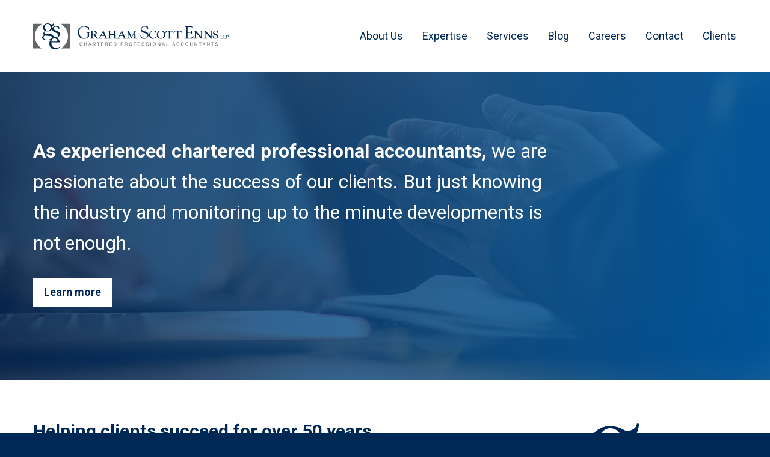

--- FILE ---
content_type: text/html; charset=UTF-8
request_url: https://www.grahamscottenns.com/?utm_source=sponsor&utm_medium=web&utm_campaign=sponsors-row
body_size: 8912
content:
<!doctype html>
<html lang="en-CA">
<head>
	<meta charset="UTF-8">
	<meta name="viewport" content="width=device-width, initial-scale=1">
	<link rel="profile" href="https://gmpg.org/xfn/11">

	<title>Accountants in St. Thomas &#038; Aylmer Ontario | Graham Scott Enns</title>

<!-- The SEO Framework by Sybre Waaijer -->
<meta name="description" content="Experienced chartered professional accountants passionate about the success of our clients. Taxes, Audits, Advisory Services, Agriculture, and more." />
<meta property="og:locale" content="en_GB" />
<meta property="og:type" content="website" />
<meta property="og:title" content="Accountants in St. Thomas &#038; Aylmer Ontario | Graham Scott Enns" />
<meta property="og:description" content="Experienced chartered professional accountants passionate about the success of our clients. Taxes, Audits, Advisory Services, Agriculture, and more." />
<meta property="og:url" content="https://www.grahamscottenns.com/" />
<meta property="og:site_name" content="Graham Scott Enns" />
<meta name="twitter:card" content="summary_large_image" />
<meta name="twitter:title" content="Accountants in St. Thomas &#038; Aylmer Ontario | Graham Scott Enns" />
<meta name="twitter:description" content="Experienced chartered professional accountants passionate about the success of our clients. Taxes, Audits, Advisory Services, Agriculture, and more." />
<link rel="canonical" href="https://www.grahamscottenns.com/" />
<script type="application/ld+json">{"@context":"https://schema.org","@type":"WebSite","url":"https://www.grahamscottenns.com/","name":"Graham Scott Enns","potentialAction":{"@type":"SearchAction","target":{"@type":"EntryPoint","urlTemplate":"https://www.grahamscottenns.com/search/{search_term_string}/"},"query-input":"required name=search_term_string"}}</script>
<script type="application/ld+json">{"@context":"https://schema.org","@type":"Organization","url":"https://www.grahamscottenns.com/","name":"Graham Scott Enns","logo":"https://www.grahamscottenns.com/wp-content/uploads/2019/01/cropped-icon-grahamscottenns.png"}</script>
<!-- / The SEO Framework by Sybre Waaijer | 15.04ms meta | 28.88ms boot -->

<link rel='dns-prefetch' href='//fonts.googleapis.com' />
<link rel='dns-prefetch' href='//s.w.org' />
<link rel="alternate" type="application/rss+xml" title="Graham Scott Enns &raquo; Feed" href="https://www.grahamscottenns.com/feed/" />
<script type="text/javascript">
window._wpemojiSettings = {"baseUrl":"https:\/\/s.w.org\/images\/core\/emoji\/13.1.0\/72x72\/","ext":".png","svgUrl":"https:\/\/s.w.org\/images\/core\/emoji\/13.1.0\/svg\/","svgExt":".svg","source":{"concatemoji":"https:\/\/www.grahamscottenns.com\/wp-includes\/js\/wp-emoji-release.min.js?ver=5.9.12"}};
/*! This file is auto-generated */
!function(e,a,t){var n,r,o,i=a.createElement("canvas"),p=i.getContext&&i.getContext("2d");function s(e,t){var a=String.fromCharCode;p.clearRect(0,0,i.width,i.height),p.fillText(a.apply(this,e),0,0);e=i.toDataURL();return p.clearRect(0,0,i.width,i.height),p.fillText(a.apply(this,t),0,0),e===i.toDataURL()}function c(e){var t=a.createElement("script");t.src=e,t.defer=t.type="text/javascript",a.getElementsByTagName("head")[0].appendChild(t)}for(o=Array("flag","emoji"),t.supports={everything:!0,everythingExceptFlag:!0},r=0;r<o.length;r++)t.supports[o[r]]=function(e){if(!p||!p.fillText)return!1;switch(p.textBaseline="top",p.font="600 32px Arial",e){case"flag":return s([127987,65039,8205,9895,65039],[127987,65039,8203,9895,65039])?!1:!s([55356,56826,55356,56819],[55356,56826,8203,55356,56819])&&!s([55356,57332,56128,56423,56128,56418,56128,56421,56128,56430,56128,56423,56128,56447],[55356,57332,8203,56128,56423,8203,56128,56418,8203,56128,56421,8203,56128,56430,8203,56128,56423,8203,56128,56447]);case"emoji":return!s([10084,65039,8205,55357,56613],[10084,65039,8203,55357,56613])}return!1}(o[r]),t.supports.everything=t.supports.everything&&t.supports[o[r]],"flag"!==o[r]&&(t.supports.everythingExceptFlag=t.supports.everythingExceptFlag&&t.supports[o[r]]);t.supports.everythingExceptFlag=t.supports.everythingExceptFlag&&!t.supports.flag,t.DOMReady=!1,t.readyCallback=function(){t.DOMReady=!0},t.supports.everything||(n=function(){t.readyCallback()},a.addEventListener?(a.addEventListener("DOMContentLoaded",n,!1),e.addEventListener("load",n,!1)):(e.attachEvent("onload",n),a.attachEvent("onreadystatechange",function(){"complete"===a.readyState&&t.readyCallback()})),(n=t.source||{}).concatemoji?c(n.concatemoji):n.wpemoji&&n.twemoji&&(c(n.twemoji),c(n.wpemoji)))}(window,document,window._wpemojiSettings);
</script>
<style type="text/css">
img.wp-smiley,
img.emoji {
	display: inline !important;
	border: none !important;
	box-shadow: none !important;
	height: 1em !important;
	width: 1em !important;
	margin: 0 0.07em !important;
	vertical-align: -0.1em !important;
	background: none !important;
	padding: 0 !important;
}
</style>
	<link rel='stylesheet' id='formidable-css'  href='https://www.grahamscottenns.com/wp-content/plugins/formidable/css/formidableforms.css?ver=1191153' type='text/css' media='all' />
<link rel='stylesheet' id='wp-block-library-css'  href='https://www.grahamscottenns.com/wp-includes/css/dist/block-library/style.min.css?ver=5.9.12' type='text/css' media='all' />
<style id='global-styles-inline-css' type='text/css'>
body{--wp--preset--color--black: #000000;--wp--preset--color--cyan-bluish-gray: #abb8c3;--wp--preset--color--white: #ffffff;--wp--preset--color--pale-pink: #f78da7;--wp--preset--color--vivid-red: #cf2e2e;--wp--preset--color--luminous-vivid-orange: #ff6900;--wp--preset--color--luminous-vivid-amber: #fcb900;--wp--preset--color--light-green-cyan: #7bdcb5;--wp--preset--color--vivid-green-cyan: #00d084;--wp--preset--color--pale-cyan-blue: #8ed1fc;--wp--preset--color--vivid-cyan-blue: #0693e3;--wp--preset--color--vivid-purple: #9b51e0;--wp--preset--gradient--vivid-cyan-blue-to-vivid-purple: linear-gradient(135deg,rgba(6,147,227,1) 0%,rgb(155,81,224) 100%);--wp--preset--gradient--light-green-cyan-to-vivid-green-cyan: linear-gradient(135deg,rgb(122,220,180) 0%,rgb(0,208,130) 100%);--wp--preset--gradient--luminous-vivid-amber-to-luminous-vivid-orange: linear-gradient(135deg,rgba(252,185,0,1) 0%,rgba(255,105,0,1) 100%);--wp--preset--gradient--luminous-vivid-orange-to-vivid-red: linear-gradient(135deg,rgba(255,105,0,1) 0%,rgb(207,46,46) 100%);--wp--preset--gradient--very-light-gray-to-cyan-bluish-gray: linear-gradient(135deg,rgb(238,238,238) 0%,rgb(169,184,195) 100%);--wp--preset--gradient--cool-to-warm-spectrum: linear-gradient(135deg,rgb(74,234,220) 0%,rgb(151,120,209) 20%,rgb(207,42,186) 40%,rgb(238,44,130) 60%,rgb(251,105,98) 80%,rgb(254,248,76) 100%);--wp--preset--gradient--blush-light-purple: linear-gradient(135deg,rgb(255,206,236) 0%,rgb(152,150,240) 100%);--wp--preset--gradient--blush-bordeaux: linear-gradient(135deg,rgb(254,205,165) 0%,rgb(254,45,45) 50%,rgb(107,0,62) 100%);--wp--preset--gradient--luminous-dusk: linear-gradient(135deg,rgb(255,203,112) 0%,rgb(199,81,192) 50%,rgb(65,88,208) 100%);--wp--preset--gradient--pale-ocean: linear-gradient(135deg,rgb(255,245,203) 0%,rgb(182,227,212) 50%,rgb(51,167,181) 100%);--wp--preset--gradient--electric-grass: linear-gradient(135deg,rgb(202,248,128) 0%,rgb(113,206,126) 100%);--wp--preset--gradient--midnight: linear-gradient(135deg,rgb(2,3,129) 0%,rgb(40,116,252) 100%);--wp--preset--duotone--dark-grayscale: url('#wp-duotone-dark-grayscale');--wp--preset--duotone--grayscale: url('#wp-duotone-grayscale');--wp--preset--duotone--purple-yellow: url('#wp-duotone-purple-yellow');--wp--preset--duotone--blue-red: url('#wp-duotone-blue-red');--wp--preset--duotone--midnight: url('#wp-duotone-midnight');--wp--preset--duotone--magenta-yellow: url('#wp-duotone-magenta-yellow');--wp--preset--duotone--purple-green: url('#wp-duotone-purple-green');--wp--preset--duotone--blue-orange: url('#wp-duotone-blue-orange');--wp--preset--font-size--small: 13px;--wp--preset--font-size--medium: 20px;--wp--preset--font-size--large: 36px;--wp--preset--font-size--x-large: 42px;}.has-black-color{color: var(--wp--preset--color--black) !important;}.has-cyan-bluish-gray-color{color: var(--wp--preset--color--cyan-bluish-gray) !important;}.has-white-color{color: var(--wp--preset--color--white) !important;}.has-pale-pink-color{color: var(--wp--preset--color--pale-pink) !important;}.has-vivid-red-color{color: var(--wp--preset--color--vivid-red) !important;}.has-luminous-vivid-orange-color{color: var(--wp--preset--color--luminous-vivid-orange) !important;}.has-luminous-vivid-amber-color{color: var(--wp--preset--color--luminous-vivid-amber) !important;}.has-light-green-cyan-color{color: var(--wp--preset--color--light-green-cyan) !important;}.has-vivid-green-cyan-color{color: var(--wp--preset--color--vivid-green-cyan) !important;}.has-pale-cyan-blue-color{color: var(--wp--preset--color--pale-cyan-blue) !important;}.has-vivid-cyan-blue-color{color: var(--wp--preset--color--vivid-cyan-blue) !important;}.has-vivid-purple-color{color: var(--wp--preset--color--vivid-purple) !important;}.has-black-background-color{background-color: var(--wp--preset--color--black) !important;}.has-cyan-bluish-gray-background-color{background-color: var(--wp--preset--color--cyan-bluish-gray) !important;}.has-white-background-color{background-color: var(--wp--preset--color--white) !important;}.has-pale-pink-background-color{background-color: var(--wp--preset--color--pale-pink) !important;}.has-vivid-red-background-color{background-color: var(--wp--preset--color--vivid-red) !important;}.has-luminous-vivid-orange-background-color{background-color: var(--wp--preset--color--luminous-vivid-orange) !important;}.has-luminous-vivid-amber-background-color{background-color: var(--wp--preset--color--luminous-vivid-amber) !important;}.has-light-green-cyan-background-color{background-color: var(--wp--preset--color--light-green-cyan) !important;}.has-vivid-green-cyan-background-color{background-color: var(--wp--preset--color--vivid-green-cyan) !important;}.has-pale-cyan-blue-background-color{background-color: var(--wp--preset--color--pale-cyan-blue) !important;}.has-vivid-cyan-blue-background-color{background-color: var(--wp--preset--color--vivid-cyan-blue) !important;}.has-vivid-purple-background-color{background-color: var(--wp--preset--color--vivid-purple) !important;}.has-black-border-color{border-color: var(--wp--preset--color--black) !important;}.has-cyan-bluish-gray-border-color{border-color: var(--wp--preset--color--cyan-bluish-gray) !important;}.has-white-border-color{border-color: var(--wp--preset--color--white) !important;}.has-pale-pink-border-color{border-color: var(--wp--preset--color--pale-pink) !important;}.has-vivid-red-border-color{border-color: var(--wp--preset--color--vivid-red) !important;}.has-luminous-vivid-orange-border-color{border-color: var(--wp--preset--color--luminous-vivid-orange) !important;}.has-luminous-vivid-amber-border-color{border-color: var(--wp--preset--color--luminous-vivid-amber) !important;}.has-light-green-cyan-border-color{border-color: var(--wp--preset--color--light-green-cyan) !important;}.has-vivid-green-cyan-border-color{border-color: var(--wp--preset--color--vivid-green-cyan) !important;}.has-pale-cyan-blue-border-color{border-color: var(--wp--preset--color--pale-cyan-blue) !important;}.has-vivid-cyan-blue-border-color{border-color: var(--wp--preset--color--vivid-cyan-blue) !important;}.has-vivid-purple-border-color{border-color: var(--wp--preset--color--vivid-purple) !important;}.has-vivid-cyan-blue-to-vivid-purple-gradient-background{background: var(--wp--preset--gradient--vivid-cyan-blue-to-vivid-purple) !important;}.has-light-green-cyan-to-vivid-green-cyan-gradient-background{background: var(--wp--preset--gradient--light-green-cyan-to-vivid-green-cyan) !important;}.has-luminous-vivid-amber-to-luminous-vivid-orange-gradient-background{background: var(--wp--preset--gradient--luminous-vivid-amber-to-luminous-vivid-orange) !important;}.has-luminous-vivid-orange-to-vivid-red-gradient-background{background: var(--wp--preset--gradient--luminous-vivid-orange-to-vivid-red) !important;}.has-very-light-gray-to-cyan-bluish-gray-gradient-background{background: var(--wp--preset--gradient--very-light-gray-to-cyan-bluish-gray) !important;}.has-cool-to-warm-spectrum-gradient-background{background: var(--wp--preset--gradient--cool-to-warm-spectrum) !important;}.has-blush-light-purple-gradient-background{background: var(--wp--preset--gradient--blush-light-purple) !important;}.has-blush-bordeaux-gradient-background{background: var(--wp--preset--gradient--blush-bordeaux) !important;}.has-luminous-dusk-gradient-background{background: var(--wp--preset--gradient--luminous-dusk) !important;}.has-pale-ocean-gradient-background{background: var(--wp--preset--gradient--pale-ocean) !important;}.has-electric-grass-gradient-background{background: var(--wp--preset--gradient--electric-grass) !important;}.has-midnight-gradient-background{background: var(--wp--preset--gradient--midnight) !important;}.has-small-font-size{font-size: var(--wp--preset--font-size--small) !important;}.has-medium-font-size{font-size: var(--wp--preset--font-size--medium) !important;}.has-large-font-size{font-size: var(--wp--preset--font-size--large) !important;}.has-x-large-font-size{font-size: var(--wp--preset--font-size--x-large) !important;}
</style>
<link rel='stylesheet' id='gse-googlefont-css'  href='//fonts.googleapis.com/css?family=Roboto%3A400%2C400i%2C700%7CSorts+Mill+Goudy&#038;ver=5.9.12' type='text/css' media='all' />
<link rel='stylesheet' id='gse-fontawesome-css'  href='https://www.grahamscottenns.com/wp-content/themes/gse/css/all.min.css?ver=5.9.12' type='text/css' media='all' />
<link rel='stylesheet' id='gse-foundation-css'  href='https://www.grahamscottenns.com/wp-content/themes/gse/css/foundation.min.css?ver=5.9.12' type='text/css' media='all' />
<link rel='stylesheet' id='gse-style-css'  href='https://www.grahamscottenns.com/wp-content/themes/gse/style.css?ver=5.9.12' type='text/css' media='all' />
<script type='text/javascript' src='https://www.grahamscottenns.com/wp-content/themes/gse/js/vendor/jquery.js?ver=5.9.12' id='gse-jquery-js'></script>
<script type='text/javascript' src='https://www.grahamscottenns.com/wp-content/themes/gse/js/vendor/what-input.js?ver=5.9.12' id='gse-whatinput-js'></script>
<script type='text/javascript' src='https://www.grahamscottenns.com/wp-content/themes/gse/js/vendor/foundation.min.js?ver=5.9.12' id='gse-foundation-js'></script>
<link rel="https://api.w.org/" href="https://www.grahamscottenns.com/wp-json/" /><link rel="alternate" type="application/json" href="https://www.grahamscottenns.com/wp-json/wp/v2/pages/5" /><link rel="EditURI" type="application/rsd+xml" title="RSD" href="https://www.grahamscottenns.com/xmlrpc.php?rsd" />
<link rel="wlwmanifest" type="application/wlwmanifest+xml" href="https://www.grahamscottenns.com/wp-includes/wlwmanifest.xml" /> 
<link rel="alternate" type="application/json+oembed" href="https://www.grahamscottenns.com/wp-json/oembed/1.0/embed?url=https%3A%2F%2Fwww.grahamscottenns.com%2F" />
<link rel="alternate" type="text/xml+oembed" href="https://www.grahamscottenns.com/wp-json/oembed/1.0/embed?url=https%3A%2F%2Fwww.grahamscottenns.com%2F&#038;format=xml" />
<link rel="icon" href="https://www.grahamscottenns.com/wp-content/uploads/2019/01/cropped-icon-grahamscottenns-32x32.png" sizes="32x32" />
<link rel="icon" href="https://www.grahamscottenns.com/wp-content/uploads/2019/01/cropped-icon-grahamscottenns-192x192.png" sizes="192x192" />
<link rel="apple-touch-icon" href="https://www.grahamscottenns.com/wp-content/uploads/2019/01/cropped-icon-grahamscottenns-180x180.png" />
<meta name="msapplication-TileImage" content="https://www.grahamscottenns.com/wp-content/uploads/2019/01/cropped-icon-grahamscottenns-270x270.png" />
</head>

<body class="home page-template page-template-front-page page-template-front-page-php page page-id-5 page-parent wp-custom-logo">
<div id="page" class="site">
	<a class="skip-link screen-reader-text" href="#content">Skip to content</a>

	<header id="masthead" class="site-header">
		<div class="grid-container">
			<div class="grid-x grid-padding-x large-padding-collapse align-justify align-middle">
				<div class="cell shrink site-branding">
					<a href="https://www.grahamscottenns.com/" class="custom-logo-link" rel="home" aria-current="page"><img src="https://www.grahamscottenns.com/wp-content/uploads/2019/01/logo-grahamscottenns.svg" class="custom-logo" alt="Graham Scott Enns logo" /></a>						<h1 class="site-title"><a href="https://www.grahamscottenns.com/" rel="home">Graham Scott Enns</a></h1>
												<p class="site-description">Chartered Professional Accountants in St. Thomas &amp; Aylmer Ontario</p>
									</div><!-- .site-branding -->
		
				<nav id="site-navigation" class="cell shrink main-navigation">
					<button class="menu-toggle button" aria-controls="primary-menu" aria-expanded="false">Menu</button>
					<div class="menu-primary-navigation-container"><ul id="primary-menu" class="menu"><li id="menu-item-1245" class="menu-item menu-item-type-post_type menu-item-object-page menu-item-has-children menu-item-1245"><a href="https://www.grahamscottenns.com/about-us/">About Us</a></li>
<li id="menu-item-67" class="menu-item menu-item-type-post_type menu-item-object-page menu-item-has-children menu-item-67"><a href="https://www.grahamscottenns.com/expertise/">Expertise</a></li>
<li id="menu-item-73" class="menu-item menu-item-type-post_type menu-item-object-page menu-item-has-children menu-item-73"><a href="https://www.grahamscottenns.com/services/">Services</a></li>
<li id="menu-item-66" class="menu-item menu-item-type-post_type menu-item-object-page menu-item-66"><a href="https://www.grahamscottenns.com/blog/">Blog</a></li>
<li id="menu-item-2216" class="menu-item menu-item-type-post_type menu-item-object-page menu-item-2216"><a href="https://www.grahamscottenns.com/about-us/careers/">Careers</a></li>
<li id="menu-item-1251" class="menu-item menu-item-type-post_type menu-item-object-page menu-item-1251"><a href="https://www.grahamscottenns.com/contact/">Contact</a></li>
<li id="menu-item-1896" class="menu-item menu-item-type-post_type menu-item-object-page menu-item-1896"><a href="https://www.grahamscottenns.com/clients/">Clients</a></li>
</ul></div>				</nav><!-- #site-navigation -->
			</div>
		</div>
	</header><!-- #masthead -->

	<div id="content" class="site-content">

	<div id="primary" class="content-area">
		<main id="main" class="site-main">
			
				
					<section class="page-hero" style="background-image: url('https://www.grahamscottenns.com/wp-content/uploads/2019/02/header-home.jpg');">
				<div class="inner-hero">
					<div class="grid-container">
						<div class="grid-x grid-padding-x align-middle">
							<div class="cell small-12 medium-9">
								<p><span class="hero-text-bold">As experienced chartered professional accountants, </span> we are passionate about the success of our clients. But just knowing the industry and monitoring up to the minute developments is not enough.</p>
								<a href="https://www.grahamscottenns.com/about-us/" class="button">Learn more</a>
							</div>
						</div>
					</div>
				</div>
			</section>
					<section class="grid-container content">
				<div class="grid-x grid-padding-x align-middle">
					<div class="cell small-12 medium-8">
						<h2>Helping clients succeed for over 50 years.</h2>
<p>We’ve found that open, trusting, ongoing relationships that help us understand where our clients are at, how they work, and where they want to go, has made us — and our clients — as successful as we’ve been.</p>
<p>By emphasizing the value of getting to know every client’s unique needs as real people, you will become familiar with us — and us with you.</p>
<p>And together we both become familiar with results.</p>
					</div>
					<div class="cell medium-4 hide-for-small-only text-center">
						<svg data-name="gse-logo-icon" id="gse-logo-icon-fp" viewBox="0 0 132 200" width="132" height="200"><path d="M130.48 179.25a3.77 3.77 0 0 0-1.63.72Q114.9 190.05 103 190q-15 0-25.32-12t-10.26-29.47l.1-2.28h41.18l7.41.21 8 .1c4.73 0 7.08-1.13 7.08-3.39 0-1.57-.89-4.34-2.71-8.31a52.33 52.33 0 0 0-5.33-9.46 34.84 34.84 0 0 0-16.76-12.4 30.72 30.72 0 0 0 15.78-7.76q9.08-8.27 9.08-19.85c0-6.3-1.75-11.29-5.27-15s-9.81-7.27-18.87-10.62-15.21-6.24-18.21-8.58a11.52 11.52 0 0 1-.32-18 16.09 16.09 0 0 1 10.7-3.49q16.44 0 22.4 15.62c.75 1.84 1.56 2.73 2.45 2.67q2.45-.12 2.45-4.12a26 26 0 0 0-.33-3.9l-.43-4a19.81 19.81 0 0 1-.22-2.87v-1.7q0-2.13-2.94-3.14l-4.78-1.51a45.76 45.76 0 0 0-14.8-2.13q-12.28 0-20.65 6.77a23 23 0 0 0-6.26 7.5 26.2 26.2 0 0 0 .16-2.89 31.21 31.21 0 0 0-1-8.72 8.35 8.35 0 0 1-.33-1.99c0-.83.68-1.45 2.07-1.85a9.81 9.81 0 0 0 6.42-4.65 45 45 0 0 0 3-8.31 35.9 35.9 0 0 0 1.69-8c0-1.72-.62-2.55-1.85-2.49a1.72 1.72 0 0 0-1.73 1.24l-1.42 3.9c-.65 1.72-2.6 3.45-5.88 5.19A19 19 0 0 1 68.51 13c-1.09 0-2.86-.76-5.33-2.25a44.35 44.35 0 0 0-23.26-6.23q-14.35 0-23.87 8.9a29.13 29.13 0 0 0-9.52 22.25Q6.53 52.94 21 61 8.27 69.47 8.27 81.48c0 4.18 2.47 8 7.4 11.59v.73Q0 98.81 0 110.72q0 9.28 10.82 14.87t28.23 5.64q14 0 24.57-4.94a44.31 44.31 0 0 0-10.88 29.47c0 12.51 4 23 12 31.51A39.26 39.26 0 0 0 94.48 200q15.78 0 29.92-10.43c5.08-3.74 7.6-6.64 7.6-8.7 0-1.14-.51-1.7-1.52-1.62zm-16.85-41.93c0 2.19-2.87 3.29-8.58 3.29H68.18q1.41-11.62 7.34-18.35a18.92 18.92 0 0 1 14.85-6.72c5.72 0 11 2.28 15.93 6.88s7.33 9.58 7.33 14.9zM20.77 31.76A25.79 25.79 0 0 1 26.45 15q5.68-7 13.9-7Q49.77 8 56 16.26T62.21 37q0 10.75-5.47 17.35a17.63 17.63 0 0 1-14.33 6.6q-9.42 0-15.53-8.19t-6.11-21zM19.61 67c2.14-2.39 4.33-3.58 6.6-3.58a18 18 0 0 1 3.49.42 77.09 77.09 0 0 0 12.93 1.23 35 35 0 0 0 23.6-8.72 29.6 29.6 0 0 0 7.93-10.26c-.06.62-.11 1.27-.11 1.91a19.45 19.45 0 0 0 5.43 13.9q5.44 5.67 18.5 11l9.56 4c8.2 3.42 12.29 8.66 12.29 15.66a14.37 14.37 0 0 1-5 11.33c-3.37 3-7.71 4.44-13 4.44-6.16 0-10.63-1.59-15.82-6.37s-6.23-9.65-16.12-14.28c-5.39-2.51-13.74-3.45-27.06-3.45-9.58 0-16.37-.74-20.36-2.26s-6-4-6-7.55A11.17 11.17 0 0 1 19.61 67zm42.45 54.74q-9.93 5.4-24.77 5.39-12.66 0-19.91-4.68t-7.26-12.9q0-9.87 10.33-14.19a62.59 62.59 0 0 0 13.16 2l11.52.64c6.31.42 10.15.61 11.53.61Q72 98.65 72 108.22q0 8.12-9.94 13.51z" fill="#002855"></path></svg>
					</div>
				</div>
			</section>
					<section class="content full-width-centered grey-background">
				<div class="grid-container content">
					<div class="grid-x grid-padding-x align-center">
						<div class="cell small-12 large-8 text-center">
							<h2>Dedicated professionals.</h2>
<p>We take pride in our partners, management team and specialized staff.</p>
<p>Each and every one of us invests the time and effort to provide services to you at a personal level.</p>
<p><a class="button" href="http://www.grahamscottenns.com/about-us/team/">Meet our team</a></p>
						</div>
					</div>
				</div>
			</section>
					<section class="grid-container content">
				<div class="grid-x grid-padding-x">
					<div class="cell small-12 intro-content">
						<h2>We know your industry.</h2>
<p>Our expertise and experience provides you with access to professionals who understand the specific challenges you encounter. We provide efficient and personal service to our clients for a wide variety of needs ranging from taxation to special services.</p>
					</div>
				</div>
				<div class="grid-x grid-padding-x">
									<article class="cell small-12 medium-6 large-4">
													<a href="https://www.grahamscottenns.com/services/taxation/"><img width="1280" height="720" src="https://www.grahamscottenns.com/wp-content/uploads/2019/12/DSC4662_Final_WEB-1280x720.jpg" class="attachment-page-image-medium size-page-image-medium" alt="" loading="lazy" srcset="https://www.grahamscottenns.com/wp-content/uploads/2019/12/DSC4662_Final_WEB-1280x720.jpg 1280w, https://www.grahamscottenns.com/wp-content/uploads/2019/12/DSC4662_Final_WEB-1920x1080.jpg 1920w, https://www.grahamscottenns.com/wp-content/uploads/2019/12/DSC4662_Final_WEB-640x360.jpg 640w" sizes="(max-width: 1280px) 100vw, 1280px" /></a>
												<h1>Taxation</h1>
<p>Knowing your needs, and how your needs change is the key to an ongoing tax strategy.</p>
						<p><a href="https://www.grahamscottenns.com/services/taxation/">Learn more</a></p>
					</article>
									<article class="cell small-12 medium-6 large-4">
													<a href="https://www.grahamscottenns.com/services/auditing-assurance/"><img width="1280" height="720" src="https://www.grahamscottenns.com/wp-content/uploads/2019/12/DSC4205_Final_WEB-1280x720.jpg" class="attachment-page-image-medium size-page-image-medium" alt="" loading="lazy" srcset="https://www.grahamscottenns.com/wp-content/uploads/2019/12/DSC4205_Final_WEB-1280x720.jpg 1280w, https://www.grahamscottenns.com/wp-content/uploads/2019/12/DSC4205_Final_WEB-1920x1080.jpg 1920w, https://www.grahamscottenns.com/wp-content/uploads/2019/12/DSC4205_Final_WEB-640x360.jpg 640w" sizes="(max-width: 1280px) 100vw, 1280px" /></a>
												<h1>Auditing &amp; Assurance</h1>
<p>We’ve been assessing and articulating financial statements for over half a century.</p>
						<p><a href="https://www.grahamscottenns.com/services/auditing-assurance/">Learn more</a></p>
					</article>
									<article class="cell small-12 medium-6 large-4">
													<a href="https://www.grahamscottenns.com/services/advisory-services/"><img width="1280" height="720" src="https://www.grahamscottenns.com/wp-content/uploads/2021/12/advisory-services-1280x720.jpg" class="attachment-page-image-medium size-page-image-medium" alt="Two women talking" loading="lazy" srcset="https://www.grahamscottenns.com/wp-content/uploads/2021/12/advisory-services-1280x720.jpg 1280w, https://www.grahamscottenns.com/wp-content/uploads/2021/12/advisory-services-640x360.jpg 640w" sizes="(max-width: 1280px) 100vw, 1280px" /></a>
												<h1>Advisory Services</h1>
<p>We can provide a comprehensive range of service, all from one place.</p>
						<p><a href="https://www.grahamscottenns.com/services/advisory-services/">Learn more</a></p>
					</article>
									<article class="cell small-12 medium-6 large-4">
													<a href="https://www.grahamscottenns.com/services/agricultural/"><img width="1280" height="720" src="https://www.grahamscottenns.com/wp-content/uploads/2021/12/agriculture-1280x720.jpg" class="attachment-page-image-medium size-page-image-medium" alt="Tractor cultivating field" loading="lazy" srcset="https://www.grahamscottenns.com/wp-content/uploads/2021/12/agriculture-1280x720.jpg 1280w, https://www.grahamscottenns.com/wp-content/uploads/2021/12/agriculture-640x360.jpg 640w" sizes="(max-width: 1280px) 100vw, 1280px" /></a>
												<h1>Agricultural</h1>
<p>Our agricultural experience provide farmers and ag-business operators with the empathy and expertise they require to make good choices today.</p>
						<p><a href="https://www.grahamscottenns.com/services/agricultural/">Learn more</a></p>
					</article>
									<article class="cell small-12 medium-6 large-4">
													<a href="https://www.grahamscottenns.com/services/succession-planning/"><img width="1280" height="720" src="https://www.grahamscottenns.com/wp-content/uploads/2021/12/succession-planning-1280x720.jpg" class="attachment-page-image-medium size-page-image-medium" alt="Business people looking over documents" loading="lazy" srcset="https://www.grahamscottenns.com/wp-content/uploads/2021/12/succession-planning-1280x720.jpg 1280w, https://www.grahamscottenns.com/wp-content/uploads/2021/12/succession-planning-640x360.jpg 640w" sizes="(max-width: 1280px) 100vw, 1280px" /></a>
												<h1>Succession Planning</h1>
<p>It’s something people may avoid thinking about, but succession planning is essential to long-term planning.</p>
						<p><a href="https://www.grahamscottenns.com/services/succession-planning/">Learn more</a></p>
					</article>
									<article class="cell small-12 medium-6 large-4">
													<a href="https://www.grahamscottenns.com/services/special-services/"><img width="1280" height="720" src="https://www.grahamscottenns.com/wp-content/uploads/2019/12/DSC5008_Final_WEB-1280x720.jpg" class="attachment-page-image-medium size-page-image-medium" alt="" loading="lazy" srcset="https://www.grahamscottenns.com/wp-content/uploads/2019/12/DSC5008_Final_WEB-1280x720.jpg 1280w, https://www.grahamscottenns.com/wp-content/uploads/2019/12/DSC5008_Final_WEB-1920x1080.jpg 1920w, https://www.grahamscottenns.com/wp-content/uploads/2019/12/DSC5008_Final_WEB-640x360.jpg 640w" sizes="(max-width: 1280px) 100vw, 1280px" /></a>
												<h1>Special Services</h1>
<p>Sometimes, you don’t know that you need something until you need it — it’s good to have someone familiar to turn to.</p>
						<p><a href="https://www.grahamscottenns.com/services/special-services/">Learn more</a></p>
					</article>
								</div>
			</section>
					<section class="content full-width-centered blue-background">
				<div class="grid-container content">
					<div class="grid-x grid-padding-x align-center">
						<div class="cell small-12 large-8 text-center">
							<h2>A helping hand.</h2>
<p>For more information about how Graham Scott Enns can help you, talk to our partners directly, or contact one of our friendly offices — we’re glad to help.</p>
<p><a class="button" href="http://www.grahamscottenns.com/contact/">Contact us</a></p>
						</div>
					</div>
				</div>
			</section>
				
		</main><!-- #main -->
	</div><!-- #primary -->


	</div><!-- #content -->

	<footer id="colophon" class="site-footer">
		<div class="grid-container">
			<div class="grid-x grid-padding-x icon-background">
				<div class="cell small-12 medium-7 large-5 large-offset-2">
					<nav id="footer-navigation">
					<div class="menu-secondary-menu-container"><ul id="secondary-menu" class="menu"><li id="menu-item-1324" class="menu-item menu-item-type-post_type menu-item-object-page menu-item-home current-menu-item page_item page-item-5 current_page_item menu-item-has-children menu-item-1324"><a href="https://www.grahamscottenns.com/" aria-current="page">Home</a>
<ul class="sub-menu">
	<li id="menu-item-1474" class="menu-item menu-item-type-post_type menu-item-object-page menu-item-1474"><a href="https://www.grahamscottenns.com/homepage/accessibility/">Accessibility</a></li>
	<li id="menu-item-1352" class="menu-item menu-item-type-post_type menu-item-object-page menu-item-privacy-policy menu-item-1352"><a href="https://www.grahamscottenns.com/homepage/privacy-policy/">Privacy Policy</a></li>
</ul>
</li>
<li id="menu-item-1325" class="menu-item menu-item-type-post_type menu-item-object-page menu-item-has-children menu-item-1325"><a href="https://www.grahamscottenns.com/about-us/">About Us</a>
<ul class="sub-menu">
	<li id="menu-item-1327" class="menu-item menu-item-type-post_type menu-item-object-page menu-item-1327"><a href="https://www.grahamscottenns.com/about-us/our-approach/">Our Approach</a></li>
	<li id="menu-item-1475" class="menu-item menu-item-type-post_type menu-item-object-page menu-item-1475"><a href="https://www.grahamscottenns.com/about-us/partners/">Partners</a></li>
	<li id="menu-item-1328" class="menu-item menu-item-type-post_type menu-item-object-page menu-item-1328"><a href="https://www.grahamscottenns.com/about-us/team/">Team</a></li>
	<li id="menu-item-1331" class="menu-item menu-item-type-post_type menu-item-object-page menu-item-1331"><a href="https://www.grahamscottenns.com/about-us/careers/">Careers</a></li>
	<li id="menu-item-1326" class="menu-item menu-item-type-post_type menu-item-object-page menu-item-1326"><a href="https://www.grahamscottenns.com/about-us/firm-history/">Firm History</a></li>
</ul>
</li>
<li id="menu-item-1333" class="menu-item menu-item-type-post_type menu-item-object-page menu-item-has-children menu-item-1333"><a href="https://www.grahamscottenns.com/expertise/">Expertise</a>
<ul class="sub-menu">
	<li id="menu-item-1337" class="menu-item menu-item-type-post_type menu-item-object-page menu-item-1337"><a href="https://www.grahamscottenns.com/expertise/owner-managed-businesses/">Owner-Managed Businesses</a></li>
	<li id="menu-item-1335" class="menu-item menu-item-type-post_type menu-item-object-page menu-item-1335"><a href="https://www.grahamscottenns.com/expertise/municipalities/">Municipalities</a></li>
	<li id="menu-item-1336" class="menu-item menu-item-type-post_type menu-item-object-page menu-item-1336"><a href="https://www.grahamscottenns.com/expertise/not-for-profits-charities/">Not-For-Profits &#038; Charities</a></li>
	<li id="menu-item-1334" class="menu-item menu-item-type-post_type menu-item-object-page menu-item-1334"><a href="https://www.grahamscottenns.com/expertise/manufacturing/">Manufacturing</a></li>
	<li id="menu-item-1338" class="menu-item menu-item-type-post_type menu-item-object-page menu-item-1338"><a href="https://www.grahamscottenns.com/expertise/professional/">Professional</a></li>
	<li id="menu-item-1485" class="menu-item menu-item-type-post_type menu-item-object-page menu-item-1485"><a href="https://www.grahamscottenns.com/expertise/agriculture-ag-business/">Agriculture &#038; Ag Business</a></li>
</ul>
</li>
<li id="menu-item-1341" class="menu-item menu-item-type-post_type menu-item-object-page menu-item-has-children menu-item-1341"><a href="https://www.grahamscottenns.com/services/">Services</a>
<ul class="sub-menu">
	<li id="menu-item-1344" class="menu-item menu-item-type-post_type menu-item-object-page menu-item-1344"><a href="https://www.grahamscottenns.com/services/advisory-services/">Advisory Services</a></li>
	<li id="menu-item-1343" class="menu-item menu-item-type-post_type menu-item-object-page menu-item-1343"><a href="https://www.grahamscottenns.com/services/auditing-assurance/">Auditing &#038; Assurance</a></li>
	<li id="menu-item-1342" class="menu-item menu-item-type-post_type menu-item-object-page menu-item-1342"><a href="https://www.grahamscottenns.com/services/taxation/">Taxation</a></li>
	<li id="menu-item-1345" class="menu-item menu-item-type-post_type menu-item-object-page menu-item-1345"><a href="https://www.grahamscottenns.com/services/succession-planning/">Succession Planning</a></li>
	<li id="menu-item-1347" class="menu-item menu-item-type-post_type menu-item-object-page menu-item-1347"><a href="https://www.grahamscottenns.com/services/agricultural/">Agricultural</a></li>
	<li id="menu-item-1346" class="menu-item menu-item-type-post_type menu-item-object-page menu-item-1346"><a href="https://www.grahamscottenns.com/services/special-services/">Special Services</a></li>
</ul>
</li>
<li id="menu-item-1330" class="menu-item menu-item-type-post_type menu-item-object-page menu-item-1330"><a href="https://www.grahamscottenns.com/blog/">Blog</a></li>
<li id="menu-item-1332" class="menu-item menu-item-type-post_type menu-item-object-page menu-item-1332"><a href="https://www.grahamscottenns.com/contact/">Contact</a></li>
<li id="menu-item-1897" class="menu-item menu-item-type-post_type menu-item-object-page menu-item-1897"><a href="https://www.grahamscottenns.com/clients/">Clients</a></li>
</ul></div>					</nav>
				</div>
				<div class="cell small-12 medium-5 large-5">
					<div class="grid-x grid-padding-x">
						
<section id="text-2" class="cell small-12 large-6 widget widget_text"><h2 class="h6 widget-title">Aylmer Office</h2>			<div class="textwidget"><p>25 John Street South, Suite 208<br />
Aylmer, Ontario N5H 2C1<br />
Phone: <a href="tel:+1-519-773-9265">519-773-9265</a><br />
Fax: <a href="tel:+1-519-773-9683">519-773-9683</a></p>
<p><a href="https://goo.gl/maps/AxgvKgCneLKVwaxbA" target="_blank" rel="noopener">View on Google Maps</a></p>
</div>
		</section><section id="text-3" class="cell small-12 large-6 widget widget_text"><h2 class="h6 widget-title">St. Thomas Office</h2>			<div class="textwidget"><p>450 Sunset Drive,<br />
St. Thomas, Ontario N5R 5V1<br />
Phone: <a href="tel:+1-519-633-0700">519-633-0700</a><br />
Fax: <a href="tel:+1-519-633-7009">519-633-7009</a></p>
<p><a href="https://goo.gl/maps/otVwrx7rdGpDm7Wz5" target="_blank" rel="noopener">View on Google Maps</a></p>
</div>
		</section><section id="text-4" class="cell small-12 large-6 widget widget_text"><h2 class="h6 widget-title">Follow Us</h2>			<div class="textwidget"><ul class="menu simple">
<li><a href="https://www.facebook.com/Graham-Scott-Enns-LLP-102738507838318/" target="_blank" rel="noopener"><i class="fab fa-facebook fa-lg"></i> <span>Follow us on Facebook</span></a></li>
<li><a href="https://www.instagram.com/grahamscottennsllp/" target="_blank" rel="noopener"><i class="fab fa-instagram fa-lg"></i> <span>Follow us on Instagram</span></a></li>
<li><a href="https://www.linkedin.com/company/graham-scott-enns-llp/" target="_blank" rel="noopener"><i class="fab fa-linkedin fa-lg"></i> <span>Follow us on LinkedIn</span></a></li>
</ul>
</div>
		</section>					</div>
				</div>
				<div class="cell small-12 site-info">
					<svg data-name="gse-logo-icon" id="gse-logo-icon-footer" viewBox="0 0 132 200" width="132" height="200"><path d="M130.48 179.25a3.77 3.77 0 0 0-1.63.72Q114.9 190.05 103 190q-15 0-25.32-12t-10.26-29.47l.1-2.28h41.18l7.41.21 8 .1c4.73 0 7.08-1.13 7.08-3.39 0-1.57-.89-4.34-2.71-8.31a52.33 52.33 0 0 0-5.33-9.46 34.84 34.84 0 0 0-16.76-12.4 30.72 30.72 0 0 0 15.78-7.76q9.08-8.27 9.08-19.85c0-6.3-1.75-11.29-5.27-15s-9.81-7.27-18.87-10.62-15.21-6.24-18.21-8.58a11.52 11.52 0 0 1-.32-18 16.09 16.09 0 0 1 10.7-3.49q16.44 0 22.4 15.62c.75 1.84 1.56 2.73 2.45 2.67q2.45-.12 2.45-4.12a26 26 0 0 0-.33-3.9l-.43-4a19.81 19.81 0 0 1-.22-2.87v-1.7q0-2.13-2.94-3.14l-4.78-1.51a45.76 45.76 0 0 0-14.8-2.13q-12.28 0-20.65 6.77a23 23 0 0 0-6.26 7.5 26.2 26.2 0 0 0 .16-2.89 31.21 31.21 0 0 0-1-8.72 8.35 8.35 0 0 1-.33-1.99c0-.83.68-1.45 2.07-1.85a9.81 9.81 0 0 0 6.42-4.65 45 45 0 0 0 3-8.31 35.9 35.9 0 0 0 1.69-8c0-1.72-.62-2.55-1.85-2.49a1.72 1.72 0 0 0-1.73 1.24l-1.42 3.9c-.65 1.72-2.6 3.45-5.88 5.19A19 19 0 0 1 68.51 13c-1.09 0-2.86-.76-5.33-2.25a44.35 44.35 0 0 0-23.26-6.23q-14.35 0-23.87 8.9a29.13 29.13 0 0 0-9.52 22.25Q6.53 52.94 21 61 8.27 69.47 8.27 81.48c0 4.18 2.47 8 7.4 11.59v.73Q0 98.81 0 110.72q0 9.28 10.82 14.87t28.23 5.64q14 0 24.57-4.94a44.31 44.31 0 0 0-10.88 29.47c0 12.51 4 23 12 31.51A39.26 39.26 0 0 0 94.48 200q15.78 0 29.92-10.43c5.08-3.74 7.6-6.64 7.6-8.7 0-1.14-.51-1.7-1.52-1.62zm-16.85-41.93c0 2.19-2.87 3.29-8.58 3.29H68.18q1.41-11.62 7.34-18.35a18.92 18.92 0 0 1 14.85-6.72c5.72 0 11 2.28 15.93 6.88s7.33 9.58 7.33 14.9zM20.77 31.76A25.79 25.79 0 0 1 26.45 15q5.68-7 13.9-7Q49.77 8 56 16.26T62.21 37q0 10.75-5.47 17.35a17.63 17.63 0 0 1-14.33 6.6q-9.42 0-15.53-8.19t-6.11-21zM19.61 67c2.14-2.39 4.33-3.58 6.6-3.58a18 18 0 0 1 3.49.42 77.09 77.09 0 0 0 12.93 1.23 35 35 0 0 0 23.6-8.72 29.6 29.6 0 0 0 7.93-10.26c-.06.62-.11 1.27-.11 1.91a19.45 19.45 0 0 0 5.43 13.9q5.44 5.67 18.5 11l9.56 4c8.2 3.42 12.29 8.66 12.29 15.66a14.37 14.37 0 0 1-5 11.33c-3.37 3-7.71 4.44-13 4.44-6.16 0-10.63-1.59-15.82-6.37s-6.23-9.65-16.12-14.28c-5.39-2.51-13.74-3.45-27.06-3.45-9.58 0-16.37-.74-20.36-2.26s-6-4-6-7.55A11.17 11.17 0 0 1 19.61 67zm42.45 54.74q-9.93 5.4-24.77 5.39-12.66 0-19.91-4.68t-7.26-12.9q0-9.87 10.33-14.19a62.59 62.59 0 0 0 13.16 2l11.52.64c6.31.42 10.15.61 11.53.61Q72 98.65 72 108.22q0 8.12-9.94 13.51z" fill="#FFFFFF"></path></svg>
					<p class="copyright">&copy; Graham Scott Enns. All Rights Reserved.</p>
				</div><!-- .site-info -->
			</div>
		</div>
	</footer><!-- #colophon -->
</div><!-- #page -->

<script type='text/javascript' src='https://www.grahamscottenns.com/wp-content/themes/gse/js/navigation.js?ver=20151215' id='gse-navigation-js'></script>
<script type='text/javascript' src='https://www.grahamscottenns.com/wp-content/themes/gse/js/skip-link-focus-fix.js?ver=20151215' id='gse-skip-link-focus-fix-js'></script>

<!-- WiredMinds eMetrics tracking with Enterprise Edition V5.4 START -->
<script type='text/javascript' src='https://count.carrierzone.com/app/count_server/count.js'></script>
<script type='text/javascript'><!--
wm_custnum='1ae913e894774220';
wm_page_name='index.php';
wm_group_name='/services/webpages/g/r/grahamscottenns.com/public';
wm_campaign_key='campaign_id';
wm_track_alt='';
wiredminds.count();
// -->
</script>
<!-- WiredMinds eMetrics tracking with Enterprise Edition V5.4 END -->
</body>
</html>

<!-- Dynamic page generated in 0.737 seconds. -->
<!-- Cached page generated by WP-Super-Cache on 2026-01-15 15:28:09 -->
